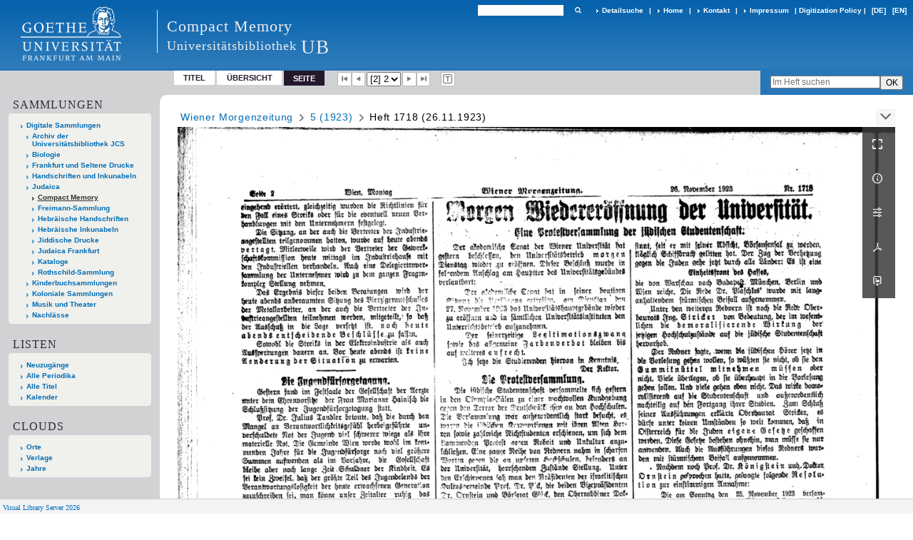

--- FILE ---
content_type: text/html;charset=utf-8
request_url: https://sammlungen.ub.uni-frankfurt.de/cm/periodical/pageview/3003856
body_size: 6733
content:
<!DOCTYPE html>
<html lang="de"><head><title>Compact Memory / Heft 1718 (26.11.1... [2]</title><meta name="twitter:image" content="http://sammlungen.ub.uni-frankfurt.de/cm/download/webcache/304/3003855"><meta name="twitter:title" content="Wiener Morgenzeitung. Wien : J&#252;dischen Zeitungs- und Verlagsges., 1.1919,19.Jan. - 9.1927,16.Sept. = Nr. 1-3070&#160;: Jg. 5 (26.11.1923) Heft 1718 (26.11.1923)"><meta property="og:site" content="Compact Memory"><meta property="og:url" content="http://sammlungen.ub.uni-frankfurt.de/cm/3003856"><meta property="og:type" content="page"><meta property="og:title" content=""><meta property="book:release_date" content="1923"><meta property="og:image" content="http://sammlungen.ub.uni-frankfurt.de/cm/download/webcache/304/3003855"><meta property="og:image:width" content="304"><meta property="og:image:height" content="457"><meta http-equiv="Content-Type" content="xml; charset=UTF-8"><meta name="viewport" content="width = device-width, initial-scale = 1"><meta name="description" content="Compact Memory"><meta lang="de" content=""><link rel="shortcut icon" href="/cm/domainimage/favicon.ico" type="image/x-icon"><link rel="alternate" type="application/rss+xml" title="Compact Memory" href="/cm/rss"><link type="text/css" href="/css/ubffm-server-balancer_front4.ubffmcm_content.css?-6043675284562306764" rel="stylesheet"><script src="/thirdparty/jquery-3.6.0.min.js">&#160;</script><script defer src="/static/scripts/main.js">&#160;</script><script defer src="/static/scripts/common.js">&#160;</script><script defer src="/static/scripts/fulltext.js">&#160;</script></head><body style="height:100%" class="bd-guest   bd-tableLayout  bd-r-ubffm bd-m- bd-ubffmcm  bd-retroPeriodicals bd-periodical bd-portal bd-pages bd-portal-pageview bd-pages-pageview bd-periodical-pageview bd-periodical-pageview-3003856 bd-list-rows bd-journal_issue"><span style="display:none" id="meta"><var id="tree">&#160;<var id="timeout" value="3600" class=" sessionsys"> </var><var id="name" value="ubffmcm" class=" domain"> </var><var id="relativeRootDomain" value="ubffm" class=" domain"> </var><var id="pathinfo" value="/cm/periodical/pageview/3003856" class=" request"> </var><var id="fulldata" value="false" class=" domain"> </var><var id="search-linkDetailedsearchScope" value="domain" class=" templating"> </var><var id="class" value="periodical" class=" request"> </var><var id="classtype" value="portal" class=" request"> </var><var id="tab" value="pageview" class=" request"> </var><var id="id" value="3003856" class=" request"> </var><var id="leftColToggled" value="false" class=" session"> </var><var id="facetFilterToggled" value="false" class=" session"> </var><var id="topheight" value="80" class=" session"> </var><var id="bottomheight" value="20" class=" session"> </var><var id="bodywidth" value="1000" class=" session"> </var><var id="centercolwidth" value="0" class=" session"> </var><var id="middlerowheight" value="476" class=" session"> </var><var id="numberOfThumbs" value="20" class=" session"> </var><var id="clientwidth" value="1000" class=" session"> </var><var id="fullScreen" value="false" class=" session"> </var><var id="staticWidth" value="false" class=" session"> </var><var id="rightcolwidth" value="220" class=" session"> </var><var id="leftcolwidth" value="200" class=" session"> </var><var id="zoomwidth" value="0" class=" session"> </var><var id="mode" value="w" class=" session"> </var><var id="initialized" value="true" class=" session"> </var><var id="sizes" value="128,1200,2000,0,1000,304,1504,504,800" class=" webcache"> </var><var id="availableZoomLevels" value="504,800,1000,1504,2000" class=" webcache"> </var><var id="js-toggleMobileNavi" value="None" class=" templating"> </var><var id="fullscreen-fullzoomOnly" value="false" class=" templating"> </var><var id="css-mobileMin" value="992px" class=" templating"> </var><var id="tei-on" value="false" class=" templating"> </var><var id="search-alertIfEmpty" value="true" class=" templating"> </var><var id="search-quicksearchScope" value="domain" class=" templating"> </var><var id="search-toggleListMinStructs" value="3" class=" templating"> </var><var id="search-highlightingColor" value="00808066" class=" templating"> </var><var id="layout-wrapperMargins" value="body" class=" templating"> </var><var id="layout-useMiddleContentDIV" value="false" class=" templating"> </var><var id="layout-navPortAboveMiddleContentDIV" value="false" class=" templating"> </var><var id="navPort-align" value="top" class=" templating"> </var><var id="navPort-searchTheBookInit" value="closed" class=" templating"> </var><var id="navPath-pageviewStructureResize" value="js" class=" templating"> </var><var id="layout-useLayout" value="tableLayout" class=" templating"> </var><var id="listNavigation-keepToggleState" value="false" class=" templating"> </var><var id="fullscreen-mode" value="None" class=" templating"> </var><var id="groups" value="guest" class=" user"> </var><var id="pageview-autoResize" value="true" class="templating"> </var><var id="zoom-saveFilters" value="true" class="templating"> </var></var><var id="client" value="browser">&#160;</var><var id="guest" value="true">&#160;</var><var class="layout" id="colleft" value="pageview,">&#160;</var><var class="layout" id="colright" value="">&#160;</var></span><table cellpadding="0" cellspacing="0" id="cont"><tr id="rowTop"><td class="tdTop" id="tdTop"><a class="screenreaders" href="#leftParts">zum Hauptmen&#252;</a><header role="banner" class=""><div id="defaultTop" class="wiki wiki-top defaultTop wiki-defaultTop defaultTop "><table cellpadding="0" cellspacing="0" class="topContent" id="topContent">

<tr>
    

  <td width="5%"><a href="http://www.uni-frankfurt.de/"><img id="logo" alt="" src="/ubffm/domainresource/static/graphics/goethe.png"></a></td>
  <td id="topmenu">
      <div style="position:absolute;text-align:left;left:220px;top:14px;padding:10px 0 0 13px;border-left:1px solid #eee;height:60px">
          <h1 style="" id="projectname">Compact Memory</h1>
          <div class="item" style="color:#eee;margin-bottom:0"><span style="display:inline-block;font-size:18px;vertical-align:top;margin-top:4px;">Universit&#228;tsbibliothek</span><span style="display:inline-block;font-size:27px;margin-left:6px">UB</span></div>
      </div>
      <form method="get" onsubmit="return alertIfEmpty()" name="searchBox" class="searchform" id="quickSearchform" action="/cm/search/quick"><label class="screenreaders" for="quicksearch">Schnellsuche: </label><input type="text" id="quicksearch" name="query" class="quicksearch" onfocus="this.value=''" style="" value="" preset="" msg="Bitte mindestens einen Suchbegriff eingeben."><button type="submit" id="quicksearchSubmit" class=" button large edge slim flat noborder searchglass"><span class="hidden">OK</span></button></form>
      <div style="display:inline-block;vertical-align:middle"><a class="textlink   " id="searchexpert" href="/cm/search"><span>Detailsuche</span></a>
      <span> | </span>
      <a id="linkHome" class="textlink " href="/" title="Home">Home</a>
      <span> | </span>
      <a id="linkContact" class=" textlink" href="/cm/doc/contact">Kontakt</a>
      <span> | </span>
      <a class="textlink" href="http://www.uni-frankfurt.de/impressum/">Impressum</a>
      <span> | </span>
      
      <a href="/wiki/digipolicy">Digitization Policy</a>
      <span> | </span>
      <span class="chooseLanguage langEls"><a class="uppercase sel"><abbr>[de]</abbr></a><a href="/action/changeLanguage?lang=en" class="uppercase "><abbr title="Sprache &#228;ndern: Englisch">[en]</abbr></a></span></div>
  </td>
</tr>
</table>


</div><nav class="navPort   "><ul id="navPort" class="nav-inline navPort-pages navPort-periodical-pageview"><li class="viewCtrl  tab-titleinfo firstCtrl tab-periodical tab-pages-titleinfo" id="tab-periodical-titleinfo"><a href="/cm/periodical/titleinfo/2980800">Titel</a></li><li class="viewCtrl  tab-thumbview evenCtrl tab-periodical tab-pages-thumbview" id="tab-periodical-thumbview"><a href="/cm/periodical/thumbview/3003856">&#220;bersicht</a></li><li class="viewCtrl_sel  tab-pageview tab-pages-pageview" id="tab-periodical-pageview"><span>Seite</span></li><span class="controls naviControls"><div class="paginglink"><a class="vls-button start" href="/cm/periodical/pageview/3003855" rel="nofollow" title="Erste Seite"><span> </span></a></div><div class="paginglink"><a class="vls-button back" href="/cm/periodical/pageview/3003855" rel="nofollow" title="Vorige Seite"><span> </span></a></div><span class="drop"><form class="gotopage" name="goToPage" method="post" action="/cm/periodical/pageview/0"><input type="hidden" name="tredir" value="true"><label class="screenreaders" for="goToPage">Gehe zu Seite</label><select id="goToPage" class="change offset" title="Gehe zu Seite" name="id"><option value="3003855">[1] </option><option value="3003856" selected>[2] 2</option><option value="3003857">[3] 3</option><option value="3003858">[4] 4</option></select></form></span><div class="paginglink"><a class="vls-button forw" href="/cm/periodical/pageview/3003857" rel="nofollow" title="N&#228;chste Seite"><span> </span></a></div><div class="paginglink"><a class="vls-button end" href="/cm/periodical/pageview/3003858" rel="nofollow" title="Letzte Seite"><span> </span></a></div></span><span class="controls naviControls toggleImageControls"><a class="vls-button toggle"><span class="screenreaders">Anzeigen</span></a></span><span class="controls imageControls"><span class="controls naviControls toggleMode"><a rel="nofollow" title="Zeige Bild mit erkanntem Text" href="/cm/periodical/pagetext/3003856" class="vls-button toggleModeText "><span class="screenreaders">Zeige Bild mit erkanntem Text</span></a></span></span><span style="font-size:0px">&#160;</span></ul><div id="searchTheBook" class="searchTheBook searchTheBook-pages searchTheBook-pageview ly-"><form method="get" class="searchform" action="/cm/periodical/search/3003856" id="inbookSearch"><div class="input-wrapper "><label class="screenreaders" for="inputSearchTheBook">Im Heft suchen</label><input type="text" name="query" id="inputSearchTheBook" placeholder="Im Heft suchen" value=""></div><input type="submit" class="" id="submitSearchTheBook" style="" value="OK"></form></div></nav></header></td></tr><tr class="rowMiddle" id="rowMiddle"><td><table height="100%" cellpadding="0" cellspacing="0" id="middleContent"><tr><td id="colleft" class="colleft" style="height:100%"><a class="screenreaders" name="leftParts">&#160;</a><div id="leftContent"><nav role="navigation"><section><div class="menusection domainBox"><h4 class="menuheader" id="menuheaderDomainbox"><div>Sammlungen</div></h4><div class="menubox menubox menuboxDomainbox menuboxDomainbox-tree "><ul class="vl-nav nav"><li><a href="/" id="ubffm" class="">Digitale Sammlungen</a></li><li class=""><ul><li><a class="ubffm-child ubarchiv " href="/ubarchiv/nav/index/all">Archiv der Universit&#228;tsbibliothek JCS</a></li></ul></li><li class=""><ul><li><a class="ubffm-child ubffmbio " href="/biologie/nav/index/all">Biologie</a></li></ul></li><li class=""><ul><li><a class="ubffm-child frankfurt " href="/frankfurt/nav/index/all">Frankfurt und Seltene Drucke</a></li></ul></li><li class=""><ul><li><a class="ubffm-child ubffmms " href="/msinc/nav/index/all">Handschriften und Inkunabeln</a></li></ul></li><li class=""><ul><li><a class="ubffm-child ubffmssgjt " href="/judaica/nav/index/all">Judaica</a></li><li class="sel"><ul><li><a class="ubffmssgjt-child ubffmcm sel " href="/cm/nav/index/title">Compact Memory</a></li></ul></li><li class=""><ul><li><a class="ubffmssgjt-child jsf " href="/freimann/nav/index/all">Freimann-Sammlung</a></li></ul></li><li class=""><ul><li><a class="ubffmssgjt-child ubffmjms2 " href="/mshebr2/nav/index/all">Hebr&#228;ische Handschriften</a></li></ul></li><li class=""><ul><li><a class="ubffmssgjt-child inchebr2 " href="/inchebr2/nav/index/all">Hebr&#228;ische Inkunabeln</a></li></ul></li><li class=""><ul><li><a class="ubffmssgjt-child ubffmwjd " href="/jd/nav/index/all">Jiddische Drucke</a></li></ul></li><li class=""><ul><li><a class="ubffmssgjt-child ubffmeuropeana " href="/judaicaffm/nav/index/all">Judaica Frankfurt</a></li></ul></li><li class=""><ul><li><a class="ubffmssgjt-child ubffmjcat " href="/ubffmjcat/nav/index/all">Kataloge</a></li></ul></li><li class=""><ul><li><a class="ubffmssgjt-child rothschild " href="/rothschild/nav/index/all">Rothschild-Sammlung</a></li></ul></li></ul></li><li class=""><ul><li><a class="ubffm-child kinderbuch " href="/kinderbuch/nav/index/all">Kinderbuchsammlungen</a></li></ul></li><li class=""><ul><li><a class="ubffm-child afrika " href="/kolonial/nav/index/all">Koloniale Sammlungen</a></li></ul></li><li class=""><ul><li><a class="ubffm-child musiktheater " href="/musiktheater/nav/index/all">Musik und Theater</a></li></ul></li><li class=""><ul><li><a class="ubffm-child ubffma " href="/nachlass/nav/index/all">Nachl&#228;sse</a></li></ul></li></ul></div></div></section><div class="menusection menusection-periodicals"><div id="menuboxPeriodicalsHeader" class="menuheader"><div>Listen</div></div><div id="menuboxPeriodicalsBox" class="menubox"><a class="" href="/cm/nav/history">Neuzug&#228;nge</a><a class="" href="/cm/nav/index/title">Alle Periodika</a><a class="" href="/cm/nav/index/all">Alle Titel</a><a class="" href="/cm/date/list">Kalender</a></div></div><section><div class="menusection menusection-clouds"><h4 class="menuheader" id="menuboxCloudsHeader"><div>Clouds</div></h4><div class="menubox menubox" id="menuboxCloudsBox"><ul class="vl-nav nav"><li><a class="cloud-place  first" href="/cm/nav/cloud/place">Orte</a></li><li><a class="cloud-publisher " href="/cm/nav/cloud/publisher">Verlage</a></li><li><a class="cloud-date  last" href="/cm/nav/cloud/date">Jahre</a></li></ul></div></div></section></nav></div></td><td id="colmain" class="colmain" valign="top" style="height:100%"><main role="main"><img alt="" style="position:absolute;left:-9999px" id="cInfo" width="0" height="0"><nav role="navigation" content="content-navpath" class="structure-layer"><div id="navPath" class="structure-layer-navPath "><div class="path"><a class="item journal" href="/cm/periodical/pageview/3003855">Wiener Morgenzeitung</a> <span class="npNext npItem"> </span><a class="item journal_volume" href="/cm/periodical/pageview/3003855">5 (1923)</a> <span class="npNext npItem"> </span><span class="item">Heft 1718 (26.11.1923)</span> </div><div class="vls-open-Layer get-pageviewStructure" id="open-pageviewStructure-tree" title="Inhaltliche Struktur"><div class="ar hidden">&#160;</div></div></div></nav><nav role="navigation" content="content-structure" class="structure-layer"><div class="pageviewStructure-tree structlist-elem"><var id="pageviewStructure-collection" value=""> </var><var id="pageviewStructure-class" value="periodical"> </var><var id="pageviewStructure-ctx" value=""> </var><div class="treeLoading">Wird geladen ...</div></div></nav><var id="nextImageTab" value="pageview"> </var><var id="prevImageTab" value="pageview"> </var><div class="pageLoader">&#160;Wird geladen ...</div><div id="imageGrid"><div class="pt-img"><div class="relative-holder"><div class="vl-pageview-controls"><div class="contents"><div class="vl-pbuttons"><a title="Vollbild" class="vl-btn fullzoom icon-fullscreen-open">&#160;</a><a class="vl-btn toggle mdContextinfo info" title="Titel">&#160;</a><a class="vl-btn toggle zoom__filterSliders icon-sliders" title="Bildbearbeitung">&#160;</a><a class="  vl-btn icon-download-pdf" href="/download/pdf/2980800.pdf" title="PDF"><span>&#160;</span></a><a download="3003856.jpg" title="Bild herunterladen" class="vl-btn toggle vl-webcachesizes icon-download-img">&#160;</a></div><div id="mdContextinfo" class="totoggle"><div class="header vl-btn-height"><div>Heft&#160; </div></div><div class="row title"><span class="partInfo">Heft 1718 (26.11.1923)</span></div><div class="row pagin"><div class="key"><span>Seite</span></div><div style="opacity:.9;padding:1px 4px 0;color:#fff"><span style="display:inline-block;">2</span></div></div><div class="iiif"><a target="iiif-manifest" href="/i3f/v20/2980800/manifest">IIIF-Manifest</a></div></div><div id="zoom__filterSliders" class="totoggle"><div id="zoom__filterSlidersContent"><a title="Rechtsdrehung 90&#176;" href="/image/setFlipRotate?op=rotate_right&amp;id=3003856" class="vls-button icon-cw"><span class="screenreaders">Rechtsdrehung 90&#176;</span></a><a title="Linksdrehung 90&#176;" href="/image/setFlipRotate?op=rotate_left&amp;id=3003856" class="vls-button icon-ccw"><span class="screenreaders">Linksdrehung 90&#176;</span></a><div><i class="vls-button icon-sun" title="Helligkeit">&#160;</i><input id="brightness" type="range" min="0" max="200" value="100" unit="%"><span id="brightnessAmount">&#160;</span></div><div><i class="vls-button icon-adjust" title="Kontrast">&#160;</i><input id="contrast" type="range" min="0" max="200" value="100" unit="%"><span id="contrastAmount">&#160;</span></div><div><i class="vls-button icon-switch" title="Invertierung">&#160;</i><input id="invert" type="range" min="0" max="100" value="0" unit="%"><span id="invertAmount">&#160;</span></div><div><i class="vls-button icon-moon" title="Graustufen">&#160;</i><input id="grayscale" type="range" min="0" max="100" value="0" unit="%"><span id="grayscaleAmount">&#160;</span></div><div><i class="vls-button icon-video-alt" title="Sepia">&#160;</i><input id="sepia" type="range" min="0" max="100" value="0" unit="%"><span id="sepiaAmount">&#160;</span></div><i id="zoom__filterReset" title="zur&#252;cksetzen" class="vls-button icon-cw-arrows">&#160;</i></div></div><div id="vl-webcachesizes" class="totoggle"><div class="header vl-btn-height">Einzelbild herunterladen</div><div style="display:flex"><div class="key"><span>verf&#252;gbare Breiten</span></div><div><div style="padding-bottom:.5em"><a download="3003856-klein" title="Bild herunterladen" class="" href="/cm/download/webcache/504/3003856">JPEG klein</a></div><div style="padding-bottom:.5em"><a download="3003856-gro&#223;" title="Bild herunterladen" class="" href="/cm/download/webcache/1000/3003856">JPEG gro&#223;</a></div><div style="padding-bottom:.5em"><a download="3003856-gr&#246;&#223;er" title="Bild herunterladen" class="" href="/cm/download/webcache/2000/3003856">JPEG gr&#246;&#223;er</a></div></div></div></div></div></div><a class="singlePageImageLink prevnext" id="prevPageLink" href="/cm/periodical/pageview/3003855" alt="N&#228;chste Seite"><i class="fa-icon markLink" id="prevPageMark"><span>&#160;</span></i></a><a class="singlePageImageLink prevnext" id="nextPageLink" href="/cm/periodical/pageview/3003857" alt="N&#228;chste Seite"><i class="fa-icon markLink" id="nextPageMark"><span>&#160;</span></i></a><img alt="Seite" loading="lazy" class="singlePageImage" width="100%" source="/cm/image/view/3003856?w=800&amp;selectIndex=1"><noscript><img alt="Seite" loading="lazy" class="singlePageImage" width="100%" src="/cm/image/view/3003856?w=800&amp;selectIndex=1"></noscript><var id="vl-imgdims" style="display:none" vlid="3003856" width="5119" height="7392" rotate="nop"> </var></div></div></div><var id="publicationID" value="2980800" class="zoomfullScreen"> </var><var id="mdlistCols" value="false"> </var><var id="isFullzoom" value="false" class="zoomfullScreen"> </var><var id="employsPageview" value="true" class="pagetabs"> </var><var id="webcacheSizes" value="128,304,504,800,1000,1200,1504,2000"> </var><var id="navLastSearchUrl" value=""> </var></main></td></tr></table></td></tr><tr id="rowBottom"><td class="footer" id="footer"><footer role="contentinfo" class=""><div id="custom-footer" class="wiki wiki-bottom custom-footer wiki-custom-footer customFooter "><style>
#impressum {
    background-color: #483B56;
    color: white;
    font-weight: bold;
    font-size: 10px;
    text-align: center;
    padding: 4px;
}
#impressum a {
    color: white;
    text-decoration: none;
}
#impressum a:hover {
    text-decoration: underline;
}
#navUnten {
    margin-bottom: 20px;
    margin-top: 20px;
    margin-left: auto;
    margin-right: auto;
    width: 920px;
}
#navUnten td.fussSpalte {
    width: 180px;
    vertical-align: top;
}
.fussSpalte h3 {
    font-size: 11px;
    font-weight: bold;
    margin: 0px 0px 10px;
    font-family: sans-serif;
}
.fussSpalte ul {
    list-style: none outside none;
    margin: 0px;
    padding: 0px;
}
.fussSpalte a {
    background: url(https://www.ub.uni-frankfurt.de/images2012/arrow_blau.gif) no-repeat scroll 0 6px transparent;
    text-decoration: none;
    color: #005eaa;
    font-size: 11px;
    display: block;
    margin-left: 0px;
    padding: 2px 0px 2px 6px;
}
</style>


<table width="100%" border="0" style="margin:0px;">
<tr>
   <td id="fuss" colspan="3" style="padding-bottom:0px; padding-top:0px">
       <div id="impressum">
       &#169; 2026 Universit&#228;tsbibliothek Frankfurt am Main
        <span class="fusszitat"> |</span> <a href="http://www.ub.uni-frankfurt.de/ueber/hinweise.html"> Rechtliche Hinweise</a> | <a href="http://www.ub.uni-frankfurt.de/benutzung/datenschutz.html">Datenschutz</a> |
        <a href="http://www2.uni-frankfurt.de/impressum">Impressum</a> </div>

<table id="navUnten" border="0">
<tbody><tr>
<td class="fussSpalte">
<h3>Aktuelles</h3>
<ul>
<li><a href="http://www.ub.uni-frankfurt.de/aktuell.html">Neue Seiten</a></li>
<li><a href="http://www.ub.uni-frankfurt.de/ne/fachlist.html">Neuerwerbungslisten </a></li>
<li><a href="http://info.ub.uni-frankfurt.de/neu_liste.html?fach=aakttest">Neue Datenbanken</a></li>

<li><a href="http://www.ub.uni-frankfurt.de/benutzung/literatursuche.html">F&#252;hrungen und Schulungen</a></li>
</ul></td>

<td class="fussSpalte">
<h3>Von zu Hause</h3>
<ul>
<li><a href="http://www.ub.uni-frankfurt.de/login_tipps.html">Online-Angebote au&#223;erhalb des Campus nutzen</a></li>
<li><a href="http://www.ub.uni-frankfurt.de/benutzung/bestellen.html">B&#252;cher online bestellen</a></li>
<li><a href="https://hds.hebis.de/Shibboleth.sso/UBFFM?target=https://hds.hebis.de/ubffm/MyResearch/Home">Verl&#228;ngern, Konto abfragen</a></li>
<li><a href="http://www.ub.uni-frankfurt.de/benutzung/portal_hilfe.html">Hilfe zu Ihrem Konto</a></li>

</ul></td>

<td class="fussSpalte">
<h3>Ver&#246;ffentlichungen</h3>
<ul>
<li><a href="http://publikationen.ub.uni-frankfurt.de/">Hochschulpublikationen</a></li>
<li><a href="http://sammlungen.ub.uni-frankfurt.de/">Digitale Sammlungen</a></li>
<li><a href="http://www.ub.uni-frankfurt.de/publikationen/buecherstub.html">Frankfurter Bibliotheksschriften, Ausstellungskataloge</a></li>
</ul></td>

<td class="fussSpalte">
<h3>Bibliographien</h3>
<ul>
<li><a href="http://www.ub.uni-frankfurt.de/bdsl/bdsl-start.html">Bibliographie der deutschen Sprach- und Literatur- wissenschaft (BDSL)</a></li>
<li><a href="http://www.blldb-online.de/">Bibliographie Linguistischer Literatur (BLL)</a></li>
<li><a href="http://cbsopac.rz.uni-frankfurt.de/LNG=DU/CHARSET=UTF-8/DB=2.4/">Hessische Bibliographie</a></li>
</ul></td>

<td class="fussSpalte">
<h3>&#220;ber die Universit&#228;tsbibliothek</h3>
<ul>
<li><a href="http://www.ub.uni-frankfurt.de/ueber">&#220;ber die Universit&#228;tsbibliothek</a></li>
<li><a href="http://www.ub.uni-frankfurt.de/ueber/uebersicht2017.pdf">Bibliothekssystem in Zahlen</a></li>

<li><a href="http://www.ub.uni-frankfurt.de/ueber/senckenberg_biographie.html">Unser Namensgeber</a></li>
<li><a href="http://www.ub.uni-frankfurt.de/ueber/freunde.html">Freunde  der Universit&#228;tsbibliothek</a></li>
<li><a href="http://www.ub.uni-frankfurt.de/presse/">Pressemitteilungen</a></li>
</ul></td>
</tr>
</tbody></table>
   </td>
</tr>
</table>

<div class="fussSpalte">
<a href="https://www.semantics.de/visual_library">Visual Library Server 2018</a>
</div>

</div><div class="footerContent" id="footerContent"><span class="f-links-vls"><a id="footerLinkVLS" target="_blank" href="http://www.semantics.de/produkte/visual_library/">Visual Library Server 2026</a></span></div></footer></td></tr></table></body></html>